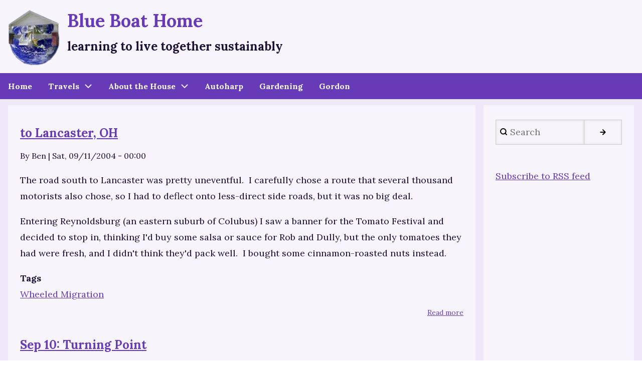

--- FILE ---
content_type: text/html; charset=UTF-8
request_url: https://www.blueboathome.com/?page=48
body_size: 8480
content:
<!DOCTYPE html>
<html lang="en" dir="ltr" prefix="content: http://purl.org/rss/1.0/modules/content/  dc: http://purl.org/dc/terms/  foaf: http://xmlns.com/foaf/0.1/  og: http://ogp.me/ns#  rdfs: http://www.w3.org/2000/01/rdf-schema#  schema: http://schema.org/  sioc: http://rdfs.org/sioc/ns#  sioct: http://rdfs.org/sioc/types#  skos: http://www.w3.org/2004/02/skos/core#  xsd: http://www.w3.org/2001/XMLSchema# ">
  <head>
    <meta charset="utf-8" />
<noscript><style>form.antibot * :not(.antibot-message) { display: none !important; }</style>
</noscript><meta name="Generator" content="Drupal 11 (https://www.drupal.org)" />
<meta name="MobileOptimized" content="width" />
<meta name="HandheldFriendly" content="true" />
<meta name="viewport" content="width=device-width, initial-scale=1.0" />
<link rel="icon" href="/sites/default/files/favicon.ico" type="image/vnd.microsoft.icon" />
<link rel="alternate" type="application/rss+xml" title="" href="https://www.blueboathome.com/rss.xml" />

    <title>Home | Blue Boat Home</title>
    <link rel="stylesheet" media="all" href="/sites/default/files/css/css_hfOYAVnY-Vde4CPCgBRiU6LtJU5Yuh4AllPzBEKktis.css?delta=0&amp;language=en&amp;theme=blueboat_w3css_subtheme&amp;include=eJx9jsEKwyAQRH_IrYdc8jdhrVMbWKO4Wpu_b7HtoRByGZiZxzBOGlziuvTpqrpoc_WOCOvnEdAvoCDJsRhfWmaZv_g_G254kqTC59QYIq27rFs4RPtEb3NS0eeTBzLlVrLA6K4V0TpWmMeKrnboJSbfBC-zBld6" />
<link rel="stylesheet" media="all" href="/sites/default/files/css/css_CURMd_9kjtMFPsQqqAeYYqLPh4i_URqbtrlSHbnWvIU.css?delta=1&amp;language=en&amp;theme=blueboat_w3css_subtheme&amp;include=eJx9jsEKwyAQRH_IrYdc8jdhrVMbWKO4Wpu_b7HtoRByGZiZxzBOGlziuvTpqrpoc_WOCOvnEdAvoCDJsRhfWmaZv_g_G254kqTC59QYIq27rFs4RPtEb3NS0eeTBzLlVrLA6K4V0TpWmMeKrnboJSbfBC-zBld6" />
<link rel="stylesheet" media="all" href="https://fonts.googleapis.com/css2?family=Lora:ital,wght@0,400;0,700;1,400&amp;display=swap" />
<link rel="stylesheet" media="all" href="/sites/default/files/css/css_wWm-knbD4M0-1bYmU8wT-w6AdSY5ftsDeBA-q43HSSE.css?delta=3&amp;language=en&amp;theme=blueboat_w3css_subtheme&amp;include=eJx9jsEKwyAQRH_IrYdc8jdhrVMbWKO4Wpu_b7HtoRByGZiZxzBOGlziuvTpqrpoc_WOCOvnEdAvoCDJsRhfWmaZv_g_G254kqTC59QYIq27rFs4RPtEb3NS0eeTBzLlVrLA6K4V0TpWmMeKrnboJSbfBC-zBld6" />

    
  </head>
  <body class="path-view-frontpage path-frontpage">
        <a href="#main-content" class="visually-hidden focusable skip-link">
      Skip to main content
    </a>
    
      <div class="dialog-off-canvas-main-canvas" data-off-canvas-main-canvas>
      <!-- Start: Page Wrapper -->
<div class="page-wrapper w3-col w3-clear w3-animate-opacity w3-text-theme ">

    <!-- Start: Header -->
  <header id="header" class="w3-col w3-clear w3-theme-l4 none " role="banner" aria-label="Site header">
    <div id="header-inner" class="w3-container header-inner none">
                  

<section id="block-blueboat-w3css-subtheme-site-branding" class="w3-block w3-block-wrapper block-system block-system-branding-block">
  
    
        <a href="/" title="Home" rel="home" class="w3-left w3-padding-16 site-logo">
      <img src="/sites/default/files/logo.png" alt="Home" />
    </a>
  <div class="site-name-slogan">
      <h1 class="site-name w3-show-block">
      <a class="site-name-link" href="/" title="Home" rel="home">Blue Boat Home</a>
    </h1>
        <h3 class="site-slogan w3-show-block">learning to live together sustainably</h3>
  </div>
</section>


          </div>
  </header>
  <!-- End: Header -->
  
    <!-- Start: Main Navigation - Horizontal -->
  <div id="main-navigation-h" class="w3-col w3-clear main-navigation-wrapper w3-theme " role="navigation" aria-label="Main Navigation" >
    <div id="main-navigation-inner-h" class="w3-row main-navigation-inner-h none">
      <div class="mobile-nav w3-hide-large w3-button w3-block w3-right-align w3-large w3-theme ">
                <svg aria-hidden="true" role="img" xmlns="http://www.w3.org/2000/svg" width="28" height="28" viewBox="0 0 24 24" fill="none" stroke="currentColor" stroke-width="2" stroke-linecap="butt" stroke-linejoin="bevel">
          <line x1="3" y1="12" x2="21" y2="12"></line>
          <line x1="3" y1="6" x2="21" y2="6"></line>
          <line x1="3" y1="18" x2="21" y2="18"></line>
        </svg>
      </div>
      
<nav role="navigation" aria-labelledby="block-blueboat-w3css-subtheme-main-menu-menu" id="block-blueboat-w3css-subtheme-main-menu">
            
  <h2 class="visually-hidden" id="block-blueboat-w3css-subtheme-main-menu-menu">Main navigation</h2>
  

        


            <ul  class="ul-parent ul-parent-main" role="menubar">
    
          
                  
                      <li class="li-item li-item-main active" role="none">
        <a href="/" class="w3-button li-link li-link-main" role="menuitem" data-drupal-link-system-path="&lt;front&gt;">Home</a>
                  </li>
          
                  
            <li class="li-item li-item-main li-expanded li-parent" role="none">
              
                          <a href="/travel" role="menuitem" aria-haspopup="true" class="w3-button link-enabled clickable-dropdown-menu-link toggle-parent">Travels
          </a>
          <span class="dropdown-arrow w3-hover-over clickable-dropdown-menu-fa-down">
               <svg aria-hidden="true" role="img" xmlns="http://www.w3.org/2000/svg" width="24" height="24" viewbox="0 0 24 24" fill="none" stroke="currentColor" stroke-width="2" stroke-linecap="butt" stroke-linejoin="bevel"><path d="M6 9l6 6 6-6"/></svg>
          </span>
                                        <ul  class="ul-child ul-child-main" role="menu">
  
          
                  
                      <li class="li-item li-item-main" role="none">
        <a href="/articles/arizona" class="w3-button li-link li-link-main" role="menuitem" data-drupal-link-system-path="node/1181">Arizona</a>
                  </li>
          
                  
                      <li class="li-item li-item-main" role="none">
        <a href="/photos/battle-creek-michigan" class="w3-button li-link li-link-main" role="menuitem" data-drupal-link-system-path="node/1175">Battle Creek (1997)</a>
                  </li>
          
                  
                      <li class="li-item li-item-main" role="none">
        <a href="/articles/bens-bike-balance" class="w3-button li-link li-link-main" role="menuitem" data-drupal-link-system-path="node/1180">Ben&#039;s Bike for Balance (2002)</a>
                  </li>
          
                  
                      <li class="li-item li-item-main" role="none">
        <a href="/articles/europe-2016" class="w3-button li-link li-link-main" role="menuitem" data-drupal-link-system-path="node/1600">Europe 2016</a>
                  </li>
          
                  
                      <li class="li-item li-item-main" role="none">
        <a href="/grand_canyon_june_08" class="w3-button li-link li-link-main" role="menuitem" data-drupal-link-system-path="node/134">Grand Canyon trip, June 2008</a>
                  </li>
          
                  
                      <li class="li-item li-item-main" role="none">
        <a href="/articles/hawaii" class="w3-button li-link li-link-main" role="menuitem" data-drupal-link-system-path="node/1182">Hawaii (2003)</a>
                  </li>
          
                  
                      <li class="li-item li-item-main" role="none">
        <a href="/honeymoon/italy" class="w3-button li-link li-link-main" role="menuitem" data-drupal-link-system-path="node/392">Italy</a>
                  </li>
          
                  
                      <li class="li-item li-item-main" role="none">
        <a href="/articles/japan" class="w3-button li-link li-link-main" role="menuitem" data-drupal-link-system-path="node/1168">Japan (1993)</a>
                  </li>
          
                  
                      <li class="li-item li-item-main" role="none">
        <a href="/articles/las-vegas-june-2008" class="w3-button li-link li-link-main" role="menuitem" data-drupal-link-system-path="node/1161">Las Vegas, June 2008</a>
                  </li>
          
                  
                      <li class="li-item li-item-main" role="none">
        <a href="/articles/mexico-photos" class="w3-button li-link li-link-main" role="menuitem" data-drupal-link-system-path="node/1173">Mexico (1990s)</a>
                  </li>
          
                  
                      <li class="li-item li-item-main" role="none">
        <a href="/articles/new-mexico" class="w3-button li-link li-link-main" role="menuitem" data-drupal-link-system-path="node/1178">New Mexico (2000)</a>
                  </li>
          
                  
                      <li class="li-item li-item-main" role="none">
        <a href="/NZ-AU-2024" class="w3-button li-link li-link-main" role="menuitem" data-drupal-link-system-path="node/1679">New Zealand and Australia 2024</a>
                  </li>
          
                  
                      <li class="li-item li-item-main" role="none">
        <a href="/articles/savannah-trip-part-1" class="w3-button li-link li-link-main" role="menuitem" data-drupal-link-system-path="node/1152">Savannah trip (2012)</a>
                  </li>
          
                  
                      <li class="li-item li-item-main" role="none">
        <a href="/migration" class="w3-button li-link li-link-main" role="menuitem">Wheeled Migration (2004-05)</a>
                  </li>
      </ul>
    
            </li>
          
                  
            <li class="li-item li-item-main li-expanded li-parent" role="none">
              
                          <a href="/keywords/home-improvements" role="menuitem" aria-haspopup="true" class="w3-button link-enabled clickable-dropdown-menu-link toggle-parent">About the House
          </a>
          <span class="dropdown-arrow w3-hover-over clickable-dropdown-menu-fa-down">
               <svg aria-hidden="true" role="img" xmlns="http://www.w3.org/2000/svg" width="24" height="24" viewbox="0 0 24 24" fill="none" stroke="currentColor" stroke-width="2" stroke-linecap="butt" stroke-linejoin="bevel"><path d="M6 9l6 6 6-6"/></svg>
          </span>
                                        <ul  class="ul-child ul-child-main" role="menu">
  
          
                  
                      <li class="li-item li-item-main" role="none">
        <a href="/house/best-laid-plots" class="w3-button li-link li-link-main" role="menuitem" data-drupal-link-system-path="node/195">The Best Laid Plots</a>
                  </li>
          
                  
                      <li class="li-item li-item-main" role="none">
        <a href="/house/10_lessons_learned_rewiring_our_house" class="w3-button li-link li-link-main" role="menuitem" data-drupal-link-system-path="node/1149">10 lessons learned from rewiring our house</a>
                  </li>
          
                  
                      <li class="li-item li-item-main" role="none">
        <a href="/house/electricity" class="w3-button li-link li-link-main" role="menuitem" data-drupal-link-system-path="node/144">Electricity Consumption</a>
                  </li>
          
                  
                      <li class="li-item li-item-main" role="none">
        <a href="/house/sickness-and-health" class="w3-button li-link li-link-main" role="menuitem" data-drupal-link-system-path="node/308">In Sickness and in Health</a>
                  </li>
          
                  
                      <li class="li-item li-item-main" role="none">
        <a href="/house/moving-to-nebraska" class="w3-button li-link li-link-main" role="menuitem" data-drupal-link-system-path="node/1165">We&#039;re moving to Nebraska!</a>
                  </li>
      </ul>
    
            </li>
          
                  
                      <li class="li-item li-item-main" role="none">
        <a href="/keywords/autoharp" title="recordings and notation of Ben&#039;s arrangements" class="w3-button li-link li-link-main" role="menuitem">Autoharp</a>
                  </li>
          
                  
                      <li class="li-item li-item-main" role="none">
        <a href="/keywords/gardening" class="w3-button li-link li-link-main" role="menuitem">Gardening</a>
                  </li>
          
                  
                      <li class="li-item li-item-main" role="none">
        <a href="/gordon" class="w3-button li-link li-link-main" role="menuitem" data-drupal-link-system-path="node/1659">Gordon</a>
                  </li>
      </ul>
    

  </nav>


    </div>
  </div>
  <!-- End: Main Navigation - Horizontal -->
  
  
    <!-- Start: Highlighted -->
  <div id="highlighted" class="w3-col w3-clear w3-theme-l2 ">
    <div id="highlighted-inner" class="d8-fade w3-row highlighted-inner none">
      
    <div data-drupal-messages-fallback class="hidden"></div>


    </div>
  </div>
  <!-- End: Highlighted -->
  
        
  
  <!-- Start: Main -->
  <div id="main-container" class="w3-col w3-clear w3-theme-l5 ">
    <div id="main-container-inner" class="w3-row main-container-inner none">
            <!-- Start Main Container  -->
      <div class="w3-col w3-clear w3-row-padding">
                        <!-- Start: Main Content -->
        <div class="w3-threequarter main-box  w3css-content" role="main">
          <div class="d8-fade w3-mobile ">
            

<section id="block-blueboat-w3css-subtheme-content" class="w3-block w3-block-wrapper block-system block-system-main-block">
  
    
      <div class="views-element-container w3-row element-container-wrapper"><div class="w3-row view view-frontpage view-id-frontpage view-display-id-page_1 js-view-dom-id-a37f650d32fbddc64b190cb533a4cb9271192cae09e8e3cd2a3a407eb111f7ad">
  
    
      
      <div class="view-content">
          <div class="w3-row views-row">
<article data-history-node-id="1228" about="/migration/to_lancaster_oh" typeof="schema:Article" class="w3-row node node--type-article node--promoted node--view-mode-teaser">

  
  <header class="w3-row node__header">
    
          <h3  class="node__title">
        <a href="/migration/to_lancaster_oh" rel="bookmark">
<span property="schema:name">to Lancaster, OH</span>
</a>
      </h3>
          <span property="schema:name" content="to Lancaster, OH" class="hidden"></span>
  <span property="schema:interactionCount" content="UserComments:0" class="hidden"></span>


          <div class="node__meta">
              <div class="node__author-info" >
          <span >
            By <span rel="schema:author"><span lang="" about="/user/3" typeof="schema:Person" property="schema:name" datatype="">Ben</span></span> | 
<span property="schema:dateCreated" content="2004-09-11T05:00:00+00:00"><time datetime="2004-09-11T00:00:00-05:00" title="Saturday, September 11, 2004 - 00:00">Sat, 09/11/2004 - 00:00</time>
</span>

          </span>
        </div>
          <span property="schema:dateCreated" content="2004-09-11T05:00:00+00:00" class="hidden"></span>

      </div>
    
  </header>

  
  <div class="w3-row node__content">
    
            <div property="schema:text" class="w3-row field field--name-body field--type-text-with-summary field--label-hidden w3-bar-item field__item"><p>The road south to Lancaster was pretty uneventful.&nbsp; I carefully chose a route that several thousand motorists also chose, so I had to deflect onto less-direct side roads, but it was no big deal.</p>
<p>Entering Reynoldsburg (an eastern suburb of Colubus) I saw a banner for the Tomato Festival and decided to stop in, thinking I'd buy some salsa or sauce for Rob and Dully, but the only tomatoes they had were fresh, and I didn't think they'd pack well.&nbsp; I bought some cinnamon-roasted nuts instead.</p></div>
      
  <div class="w3-row field field--name-field-tags field--type-entity-reference field--label-above">
    <label class="field__label">Tags</label>
          <div class="field__items">
              <div class="w3-bar-item field__item"><a href="/migration" property="schema:about" hreflang="en">Wheeled Migration</a></div>
              </div>
      </div>
    <ul class="links inline w3-ul"><li class="w3-left w3-small"><a href="/migration/to_lancaster_oh" rel="tag" title="to Lancaster, OH" hreflang="und">Read more<span class="visually-hidden"> about to Lancaster, OH</span></a></li></ul>
  </div>

</article>
</div>
    <div class="w3-row views-row">
<article data-history-node-id="1330" about="/migration/turning_point" typeof="schema:Article" class="w3-row node node--type-article node--promoted node--view-mode-teaser">

  
  <header class="w3-row node__header">
    
          <h3  class="node__title">
        <a href="/migration/turning_point" rel="bookmark">
<span property="schema:name">Sep 10: Turning Point</span>
</a>
      </h3>
          <span property="schema:name" content="Sep 10: Turning Point" class="hidden"></span>
  <span property="schema:interactionCount" content="UserComments:0" class="hidden"></span>


          <div class="node__meta">
              <div class="node__author-info" >
          <span >
            By <span rel="schema:author"><span lang="" about="/user/3" typeof="schema:Person" property="schema:name" datatype="">Ben</span></span> | 
<span property="schema:dateCreated" content="2004-09-10T15:30:55+00:00"><time datetime="2004-09-10T10:30:55-05:00" title="Friday, September 10, 2004 - 10:30">Fri, 09/10/2004 - 10:30</time>
</span>

          </span>
        </div>
          <span property="schema:dateCreated" content="2004-09-10T15:30:55+00:00" class="hidden"></span>

      </div>
    
  </header>

  
  <div class="w3-row node__content">
    
            <div property="schema:text" class="w3-row field field--name-body field--type-text-with-summary field--label-hidden w3-bar-item field__item"><p>[posted to the Wheeled Migration Yahoo Group on September 10, 2004]</p>
<p>Well, it's official: I've been on the road for a month now. More than that: for the past month I've been going east, and for the next month I'll go back west before turning south. Lancaster, OH, which I'll reach tomorrow, is the farthest east I plan to go until next winter. It feels really good to look at the map and see how far I've gone in just a month!</p></div>
      
  <div class="w3-row field field--name-field-tags field--type-entity-reference field--label-above">
    <label class="field__label">Tags</label>
          <div class="field__items">
              <div class="w3-bar-item field__item"><a href="/migration" property="schema:about" hreflang="en">Wheeled Migration</a></div>
              </div>
      </div>
    <ul class="links inline w3-ul"><li class="w3-left w3-small"><a href="/migration/turning_point" rel="tag" title="Sep 10: Turning Point" hreflang="und">Read more<span class="visually-hidden"> about Sep 10: Turning Point</span></a></li><li class="w3-left w3-small"><a href="/user/login?destination=/migration/turning_point%23comment-form">Log in</a> to post comments</li></ul>
  </div>

</article>
</div>
    <div class="w3-row views-row">
<article data-history-node-id="1227" about="/migration/columbus_oh" typeof="schema:Article" class="w3-row node node--type-article node--promoted node--view-mode-teaser">

  
  <header class="w3-row node__header">
    
          <h3  class="node__title">
        <a href="/migration/columbus_oh" rel="bookmark">
<span property="schema:name">Columbus, OH</span>
</a>
      </h3>
          <span property="schema:name" content="Columbus, OH" class="hidden"></span>
  <span property="schema:interactionCount" content="UserComments:0" class="hidden"></span>


          <div class="node__meta">
              <div class="node__author-info" >
          <span >
            By <span rel="schema:author"><span lang="" about="/user/3" typeof="schema:Person" property="schema:name" datatype="">Ben</span></span> | 
<span property="schema:dateCreated" content="2004-09-10T05:00:00+00:00"><time datetime="2004-09-10T00:00:00-05:00" title="Friday, September 10, 2004 - 00:00">Fri, 09/10/2004 - 00:00</time>
</span>

          </span>
        </div>
          <span property="schema:dateCreated" content="2004-09-10T05:00:00+00:00" class="hidden"></span>

      </div>
    
  </header>

  
  <div class="w3-row node__content">
    
            <div property="schema:text" class="w3-row field field--name-body field--type-text-with-summary field--label-hidden w3-bar-item field__item"><p>Today my plan was to ride into Columbus in order to see the city and decide whether it's someplace I'd like to live.&nbsp; However, I was unable to find good information about recommended bike routes or even bus routes.&nbsp; So I rode into Westerville and visited the library, where I got sucked into the Internet for over an hour.&nbsp; The librarians were also unable to tell me about bike or bus routes.</p></div>
      
  <div class="w3-row field field--name-field-tags field--type-entity-reference field--label-above">
    <label class="field__label">Tags</label>
          <div class="field__items">
              <div class="w3-bar-item field__item"><a href="/migration" property="schema:about" hreflang="en">Wheeled Migration</a></div>
              </div>
      </div>
    <ul class="links inline w3-ul"><li class="w3-left w3-small"><a href="/migration/columbus_oh" rel="tag" title="Columbus, OH" hreflang="und">Read more<span class="visually-hidden"> about Columbus, OH</span></a></li></ul>
  </div>

</article>
</div>
    <div class="w3-row views-row">
<article data-history-node-id="1226" about="/migration/westerville_oh" typeof="schema:Article" class="w3-row node node--type-article node--promoted node--view-mode-teaser">

  
  <header class="w3-row node__header">
    
          <h3  class="node__title">
        <a href="/migration/westerville_oh" rel="bookmark">
<span property="schema:name">to Westerville, OH</span>
</a>
      </h3>
          <span property="schema:name" content="to Westerville, OH" class="hidden"></span>
  <span property="schema:interactionCount" content="UserComments:0" class="hidden"></span>


          <div class="node__meta">
              <div class="node__author-info" >
          <span >
            By <span rel="schema:author"><span lang="" about="/user/3" typeof="schema:Person" property="schema:name" datatype="">Ben</span></span> | 
<span property="schema:dateCreated" content="2004-09-09T05:00:00+00:00"><time datetime="2004-09-09T00:00:00-05:00" title="Thursday, September 9, 2004 - 00:00">Thu, 09/09/2004 - 00:00</time>
</span>

          </span>
        </div>
          <span property="schema:dateCreated" content="2004-09-09T05:00:00+00:00" class="hidden"></span>

      </div>
    
  </header>

  
  <div class="w3-row node__content">
    
            <div property="schema:text" class="w3-row field field--name-body field--type-text-with-summary field--label-hidden w3-bar-item field__item"><p>The ride into Westerville from Delaware State Park was uneventful, except that Jeff Kirn's place turned out not to be in Westerville.&nbsp; When I got close to town I thought to call him for directions and found that he's on the east side of Hoover Reservoir, while Westerville is on the west side.</p></div>
      
  <div class="w3-row field field--name-field-tags field--type-entity-reference field--label-above">
    <label class="field__label">Tags</label>
          <div class="field__items">
              <div class="w3-bar-item field__item"><a href="/migration" property="schema:about" hreflang="en">Wheeled Migration</a></div>
              </div>
      </div>
    <ul class="links inline w3-ul"><li class="w3-left w3-small"><a href="/migration/westerville_oh" rel="tag" title="to Westerville, OH" hreflang="und">Read more<span class="visually-hidden"> about to Westerville, OH</span></a></li></ul>
  </div>

</article>
</div>
    <div class="w3-row views-row">
<article data-history-node-id="1225" about="/migration/delaware_state_park_oh" typeof="schema:Article" class="w3-row node node--type-article node--promoted node--view-mode-teaser">

  
  <header class="w3-row node__header">
    
          <h3  class="node__title">
        <a href="/migration/delaware_state_park_oh" rel="bookmark">
<span property="schema:name">to Delaware State Park, OH</span>
</a>
      </h3>
          <span property="schema:name" content="to Delaware State Park, OH" class="hidden"></span>
  <span property="schema:interactionCount" content="UserComments:0" class="hidden"></span>


          <div class="node__meta">
              <div class="node__author-info" >
          <span >
            By <span rel="schema:author"><span lang="" about="/user/3" typeof="schema:Person" property="schema:name" datatype="">Ben</span></span> | 
<span property="schema:dateCreated" content="2004-09-08T05:00:00+00:00"><time datetime="2004-09-08T00:00:00-05:00" title="Wednesday, September 8, 2004 - 00:00">Wed, 09/08/2004 - 00:00</time>
</span>

          </span>
        </div>
          <span property="schema:dateCreated" content="2004-09-08T05:00:00+00:00" class="hidden"></span>

      </div>
    
  </header>

  
  <div class="w3-row node__content">
    
            <div property="schema:text" class="w3-row field field--name-body field--type-text-with-summary field--label-hidden w3-bar-item field__item"><p>This morning I woke to find that my tent had dried thoroughly during the night.&nbsp; I hurried to pack it away because the clouds (and the forecast) were threatening a day of rain, and sure enough, as I was rolling up the groundcloth the sprinkling started.</p></div>
      
  <div class="w3-row field field--name-field-tags field--type-entity-reference field--label-above">
    <label class="field__label">Tags</label>
          <div class="field__items">
              <div class="w3-bar-item field__item"><a href="/migration" property="schema:about" hreflang="en">Wheeled Migration</a></div>
              </div>
      </div>
    <ul class="links inline w3-ul"><li class="w3-left w3-small"><a href="/migration/delaware_state_park_oh" rel="tag" title="to Delaware State Park, OH" hreflang="und">Read more<span class="visually-hidden"> about to Delaware State Park, OH</span></a></li></ul>
  </div>

</article>
</div>
    <div class="w3-row views-row">
<article data-history-node-id="1329" about="/migration/ohio" typeof="schema:Article" class="w3-row node node--type-article node--promoted node--view-mode-teaser">

  
  <header class="w3-row node__header">
    
          <h3  class="node__title">
        <a href="/migration/ohio" rel="bookmark">
<span property="schema:name">Sep 7: Ohio!</span>
</a>
      </h3>
          <span property="schema:name" content="Sep 7: Ohio!" class="hidden"></span>
  <span property="schema:interactionCount" content="UserComments:0" class="hidden"></span>


          <div class="node__meta">
              <div class="node__author-info" >
          <span >
            By <span rel="schema:author"><span lang="" about="/user/3" typeof="schema:Person" property="schema:name" datatype="">Ben</span></span> | 
<span property="schema:dateCreated" content="2004-09-07T15:12:58+00:00"><time datetime="2004-09-07T10:12:58-05:00" title="Tuesday, September 7, 2004 - 10:12">Tue, 09/07/2004 - 10:12</time>
</span>

          </span>
        </div>
          <span property="schema:dateCreated" content="2004-09-07T15:12:58+00:00" class="hidden"></span>

      </div>
    
  </header>

  
  <div class="w3-row node__content">
    
            <div property="schema:text" class="w3-row field field--name-body field--type-text-with-summary field--label-hidden w3-bar-item field__item"><p>[posted to the Wheeled Migration Yahoo Group on September 7, 2004]</p>
<p>Hi, folks. As I write this it's the evening of Labor Day, and I'm at a beautiful campground near a swimming beach at an old limestone quarry south of Bowling Green, Ohio, but I'll probably send the message tomorrow from the vicinity of Findlay. My sister and I had a great time in Ann Arbor, catching up, seeing sights, and visiting friends. On Friday we walked rather too much around downtown -- Ann Arbor's downtown covers about as much area as Minneapolis's -- and then had dinner at Hei Wa House.</p></div>
      
  <div class="w3-row field field--name-field-tags field--type-entity-reference field--label-above">
    <label class="field__label">Tags</label>
          <div class="field__items">
              <div class="w3-bar-item field__item"><a href="/migration" property="schema:about" hreflang="en">Wheeled Migration</a></div>
              </div>
      </div>
    <ul class="links inline w3-ul"><li class="w3-left w3-small"><a href="/migration/ohio" rel="tag" title="Sep 7: Ohio!" hreflang="und">Read more<span class="visually-hidden"> about Sep 7: Ohio!</span></a></li><li class="w3-left w3-small"><a href="/user/login?destination=/migration/ohio%23comment-form">Log in</a> to post comments</li></ul>
  </div>

</article>
</div>
    <div class="w3-row views-row">
<article data-history-node-id="1224" about="/migration/vanlue_oh" typeof="schema:Article" class="w3-row node node--type-article node--promoted node--view-mode-teaser">

  
  <header class="w3-row node__header">
    
          <h3  class="node__title">
        <a href="/migration/vanlue_oh" rel="bookmark">
<span property="schema:name">to Vanlue, OH</span>
</a>
      </h3>
          <span property="schema:name" content="to Vanlue, OH" class="hidden"></span>
  <span property="schema:interactionCount" content="UserComments:0" class="hidden"></span>


          <div class="node__meta">
              <div class="node__author-info" >
          <span >
            By <span rel="schema:author"><span lang="" about="/user/3" typeof="schema:Person" property="schema:name" datatype="">Ben</span></span> | 
<span property="schema:dateCreated" content="2004-09-07T05:00:00+00:00"><time datetime="2004-09-07T00:00:00-05:00" title="Tuesday, September 7, 2004 - 00:00">Tue, 09/07/2004 - 00:00</time>
</span>

          </span>
        </div>
          <span property="schema:dateCreated" content="2004-09-07T05:00:00+00:00" class="hidden"></span>

      </div>
    
  </header>

  
  <div class="w3-row node__content">
    
            <div property="schema:text" class="w3-row field field--name-body field--type-text-with-summary field--label-hidden w3-bar-item field__item"><p>I took my time getting up this morning because I could hear rain falling on the tent.&nbsp; When I did leave the tent, swarms of mosquitos chased me back inside twice!&nbsp; So it was probably after 10:00 when I finally left Portage Quarry.</p></div>
      
  <div class="w3-row field field--name-field-tags field--type-entity-reference field--label-above">
    <label class="field__label">Tags</label>
          <div class="field__items">
              <div class="w3-bar-item field__item"><a href="/migration" property="schema:about" hreflang="en">Wheeled Migration</a></div>
              </div>
      </div>
    <ul class="links inline w3-ul"><li class="w3-left w3-small"><a href="/migration/vanlue_oh" rel="tag" title="to Vanlue, OH" hreflang="und">Read more<span class="visually-hidden"> about to Vanlue, OH</span></a></li></ul>
  </div>

</article>
</div>
    <div class="w3-row views-row">
<article data-history-node-id="1223" about="/migration/bowling_green_oh" typeof="schema:Article" class="w3-row node node--type-article node--promoted node--view-mode-teaser">

  
  <header class="w3-row node__header">
    
          <h3  class="node__title">
        <a href="/migration/bowling_green_oh" rel="bookmark">
<span property="schema:name">to Bowling Green, OH</span>
</a>
      </h3>
          <span property="schema:name" content="to Bowling Green, OH" class="hidden"></span>
  <span property="schema:interactionCount" content="UserComments:0" class="hidden"></span>


          <div class="node__meta">
              <div class="node__author-info" >
          <span >
            By <span rel="schema:author"><span lang="" about="/user/3" typeof="schema:Person" property="schema:name" datatype="">Ben</span></span> | 
<span property="schema:dateCreated" content="2004-09-06T05:00:00+00:00"><time datetime="2004-09-06T00:00:00-05:00" title="Monday, September 6, 2004 - 00:00">Mon, 09/06/2004 - 00:00</time>
</span>

          </span>
        </div>
          <span property="schema:dateCreated" content="2004-09-06T05:00:00+00:00" class="hidden"></span>

      </div>
    
  </header>

  
  <div class="w3-row node__content">
    
            <div property="schema:text" class="w3-row field field--name-body field--type-text-with-summary field--label-hidden w3-bar-item field__item"><p>I knew I was overdoing it yesterday, but I couldn't seem to stop riding... so today in addition to a strong headwind, I had a lot of muscle cramps and that special kind of fatigue you get when yesterday's sunburn meets today's sun.</p>
<p>I got an early start because I kept mistaking the glow from my hosts' security light for dawn, because they hadn't offered me a restroom, and because I didn't want to still be there when they woke up.&nbsp; I was in Ohio by about 9:00 and in Waterville (southwest of Toledo) by noon.</p></div>
      
  <div class="w3-row field field--name-field-tags field--type-entity-reference field--label-above">
    <label class="field__label">Tags</label>
          <div class="field__items">
              <div class="w3-bar-item field__item"><a href="/migration" property="schema:about" hreflang="en">Wheeled Migration</a></div>
              </div>
      </div>
    <ul class="links inline w3-ul"><li class="w3-left w3-small"><a href="/migration/bowling_green_oh" rel="tag" title="to Bowling Green, OH" hreflang="und">Read more<span class="visually-hidden"> about to Bowling Green, OH</span></a></li></ul>
  </div>

</article>
</div>
    <div class="w3-row views-row">
<article data-history-node-id="1222" about="/migration/almost_toledo" typeof="schema:Article" class="w3-row node node--type-article node--promoted node--view-mode-teaser">

  
  <header class="w3-row node__header">
    
          <h3  class="node__title">
        <a href="/migration/almost_toledo" rel="bookmark">
<span property="schema:name">Almost to Toledo</span>
</a>
      </h3>
          <span property="schema:name" content="Almost to Toledo" class="hidden"></span>
  <span property="schema:interactionCount" content="UserComments:0" class="hidden"></span>


          <div class="node__meta">
              <div class="node__author-info" >
          <span >
            By <span rel="schema:author"><span lang="" about="/user/3" typeof="schema:Person" property="schema:name" datatype="">Ben</span></span> | 
<span property="schema:dateCreated" content="2004-09-05T05:00:00+00:00"><time datetime="2004-09-05T00:00:00-05:00" title="Sunday, September 5, 2004 - 00:00">Sun, 09/05/2004 - 00:00</time>
</span>

          </span>
        </div>
          <span property="schema:dateCreated" content="2004-09-05T05:00:00+00:00" class="hidden"></span>

      </div>
    
  </header>

  
  <div class="w3-row node__content">
    
            <div property="schema:text" class="w3-row field field--name-body field--type-text-with-summary field--label-hidden w3-bar-item field__item"><p>After breakfast this morning, I packed up my things and was eager to hit the road.&nbsp; I said goodbye to 'Becca and went to church at the UU church southwest of town.&nbsp; The congregation was not particularly welcoming during the coffee hour, but as soon as I was out in the parking lot with my rig they had a thousand questions.&nbsp; Fortunately it takes me a long time to put on my sunblock.</p></div>
      
  <div class="w3-row field field--name-field-tags field--type-entity-reference field--label-above">
    <label class="field__label">Tags</label>
          <div class="field__items">
              <div class="w3-bar-item field__item"><a href="/migration" property="schema:about" hreflang="en">Wheeled Migration</a></div>
              </div>
      </div>
    <ul class="links inline w3-ul"><li class="w3-left w3-small"><a href="/migration/almost_toledo" rel="tag" title="Almost to Toledo" hreflang="und">Read more<span class="visually-hidden"> about Almost to Toledo</span></a></li></ul>
  </div>

</article>
</div>
    <div class="w3-row views-row">
<article data-history-node-id="1328" about="/migration/ann_arbor_update" typeof="schema:Article" class="w3-row node node--type-article node--promoted node--view-mode-teaser">

  
  <header class="w3-row node__header">
    
          <h3  class="node__title">
        <a href="/migration/ann_arbor_update" rel="bookmark">
<span property="schema:name">Sep 4: Ann Arbor update</span>
</a>
      </h3>
          <span property="schema:name" content="Sep 4: Ann Arbor update" class="hidden"></span>
  <span property="schema:interactionCount" content="UserComments:0" class="hidden"></span>


          <div class="node__meta">
              <div class="node__author-info" >
          <span >
            By <span rel="schema:author"><span lang="" about="/user/3" typeof="schema:Person" property="schema:name" datatype="">Ben</span></span> | 
<span property="schema:dateCreated" content="2004-09-04T13:51:13+00:00"><time datetime="2004-09-04T08:51:13-05:00" title="Saturday, September 4, 2004 - 08:51">Sat, 09/04/2004 - 08:51</time>
</span>

          </span>
        </div>
          <span property="schema:dateCreated" content="2004-09-04T13:51:13+00:00" class="hidden"></span>

      </div>
    
  </header>

  
  <div class="w3-row node__content">
    
            <div property="schema:text" class="w3-row field field--name-body field--type-text-with-summary field--label-hidden w3-bar-item field__item"><p>[posted to the Wheeled Migration Yahoo Group on September 4, 2004]</p>
<p>A few stories to share:</p></div>
      
  <div class="w3-row field field--name-field-tags field--type-entity-reference field--label-above">
    <label class="field__label">Tags</label>
          <div class="field__items">
              <div class="w3-bar-item field__item"><a href="/migration" property="schema:about" hreflang="en">Wheeled Migration</a></div>
              </div>
      </div>
    <ul class="links inline w3-ul"><li class="w3-left w3-small"><a href="/migration/ann_arbor_update" rel="tag" title="Sep 4: Ann Arbor update" hreflang="und">Read more<span class="visually-hidden"> about Sep 4: Ann Arbor update</span></a></li><li class="w3-left w3-small"><a href="/user/login?destination=/migration/ann_arbor_update%23comment-form">Log in</a> to post comments</li></ul>
  </div>

</article>
</div>

    </div>
  
        <nav class="w3-center pager" role="navigation" aria-labelledby="pagination-heading">
    <h4 id="pagination-heading" class="visually-hidden">Pagination</h4>
    <ul class="w3-bar pager__items js-pager__items">
                    <li class="w3-button pager__item pager__item--first">
          <a href="?page=0" title="Go to first page">
            <span class="visually-hidden">First page</span>
            <span aria-hidden="true">« First</span>
          </a>
        </li>
                          <li class="w3-button pager__item pager__item--previous">
          <a href="?page=47" title="Go to previous page" rel="prev">
            <span class="visually-hidden">Previous page</span>
            <span aria-hidden="true">‹ Previous</span>
          </a>
        </li>
                          <li class="w3-button pager__item pager__item--ellipsis" role="presentation">&hellip;</li>
                          <li class="w3-button pager__item">
                                          <a href="?page=44" title="Go to page 45">
            <span class="visually-hidden">
              Page
            </span>45</a>
        </li>
              <li class="w3-button pager__item">
                                          <a href="?page=45" title="Go to page 46">
            <span class="visually-hidden">
              Page
            </span>46</a>
        </li>
              <li class="w3-button pager__item">
                                          <a href="?page=46" title="Go to page 47">
            <span class="visually-hidden">
              Page
            </span>47</a>
        </li>
              <li class="w3-button pager__item">
                                          <a href="?page=47" title="Go to page 48">
            <span class="visually-hidden">
              Page
            </span>48</a>
        </li>
              <li class="w3-button pager__item w3-light-gray w3-active-pager is-active">
                                          <a href="?page=48" title="Current page" aria-current="page">
            <span class="visually-hidden">
              Current page
            </span>49</a>
        </li>
              <li class="w3-button pager__item">
                                          <a href="?page=49" title="Go to page 50">
            <span class="visually-hidden">
              Page
            </span>50</a>
        </li>
              <li class="w3-button pager__item">
                                          <a href="?page=50" title="Go to page 51">
            <span class="visually-hidden">
              Page
            </span>51</a>
        </li>
              <li class="w3-button pager__item">
                                          <a href="?page=51" title="Go to page 52">
            <span class="visually-hidden">
              Page
            </span>52</a>
        </li>
              <li class="w3-button pager__item">
                                          <a href="?page=52" title="Go to page 53">
            <span class="visually-hidden">
              Page
            </span>53</a>
        </li>
                                      <li class="w3-button pager__item pager__item--next">
          <a href="?page=49" title="Go to next page" rel="next">
            <span class="visually-hidden">Next page</span>
            <span aria-hidden="true">Next ›</span>
          </a>
        </li>
                          <li class="w3-button pager__item pager__item--last">
          <a href="?page=52" title="Go to last page">
            <span class="visually-hidden">Last page</span>
            <span aria-hidden="true">Last »</span>
          </a>
        </li>
          </ul>
  </nav>

              <div class="feed-icons">
      <a href="https://www.blueboathome.com/rss.xml" class="w3-panel feed-icon">
  Subscribe to 
</a>

    </div>
  </div>
</div>

  </section>


          </div>
        </div>
        <!-- End: Main Content -->
                        <!-- Start: Right SideBar -->
        <div class="w3-quarter main-box  second-sidebar" role="complementary">
          <div class="d8-fade w3-sidebar-second w3-mobile ">
            

  
    
      <form action="/search/node" method="get" id="search-block-form" accept-charset="UTF-8" class="w3-row w3-search-block-form">
  <div class="w3-section js-form-item form-item js-form-type-search form-type-search js-form-item-keys form-item-keys form-no-label">
      <label for="edit-keys" class="visually-hidden">Search</label>
        <input title="Enter the terms you wish to search for." placeholder="Search" data-drupal-selector="edit-keys" type="search" id="edit-keys" name="keys" value="" size="15" maxlength="128" class="form-search w3-input w3-border w3-theme-border" />

        </div>
<div data-drupal-selector="edit-actions" class="form-actions w3-row element-container-wrapper js-form-wrapper form-wrapper" id="edit-actions"><input class="search-button-block button js-form-submit form-submit w3-button w3-border w3-theme-border w3-margin-top w3-margin-bottom" data-drupal-selector="edit-submit" type="submit" id="edit-submit" value="." />
</div>

</form>

  
<section id="block-blueboat-w3css-subtheme-syndicate" role="complementary" class="w3-block w3-block-wrapper block-node block-node-syndicate-block">
  
    
      <a href="/rss.xml" class="w3-panel feed-icon">
  Subscribe to RSS feed
</a>

  </section>


          </div>
        </div>
        <!-- End: Right SideBar -->
              </div>
      <!-- Endn: Main Container  -->
    </div>
  </div>
  <!-- End: Main -->

        
    <!-- start: Footer -->
  <div id="footer-container" class="w3-col w3-clear w3-theme-d3 ">
    <div id="footer-container-inner" class="w3-row-padding footer-container-inner none">

                  <!-- Start: Footer Second Region -->
      <div class="w3-col footer-box  second-footer">
        <div class="d8-fade w3-mobile  w3-theme-l5 ">
          

<section id="block-blueboat-w3css-subtheme-footermessage" class="w3-block w3-block-wrapper block-block-content block-block-content1eb15ee6-a108-4ea9-9d40-9a5b38187525">
  
    
      
            <div class="w3-row field field--name-body field--type-text-with-summary field--label-hidden w3-bar-item field__item"><p>All content of this site is copyright © Ben and Jessie Stallings unless otherwise indicated. Please do not use without permission.</p>
<p>"Blue Boat Home" is the name of a UU hymn by Peter Mayer, about how we are all travelers on the Earth. We have his permission and blessing to use the name for this site.</p>
</div>
      
  </section>


        </div>
      </div>
    <!-- End: Footer Second -->
                </div>
  </div>
  <!-- End: Footer -->
  
  
  </div>
<!-- End: Page Wrapper -->

  </div>

    
    <script type="application/json" data-drupal-selector="drupal-settings-json">{"path":{"baseUrl":"\/","pathPrefix":"","currentPath":"node","currentPathIsAdmin":false,"isFront":true,"currentLanguage":"en","currentQuery":{"page":"48"}},"pluralDelimiter":"\u0003","suppressDeprecationErrors":true,"ajaxPageState":{"libraries":"eJyFzkEOAiEMBdALUVnMZm4zKfLFSYoQCuLcXsPowsSMmyb9_yWtkwaXuC59Oqsu2ly9IsL6eQT0CShIcizGl5ZZ5jf_tuGCx19Akgofq3GJtG6y3sJP2id6LQcV7U97IFNuJQuMbloRrWOFua_oasc8xeSb4AmwGGO_","theme":"blueboat_w3css_subtheme","theme_token":null},"ajaxTrustedUrl":{"\/search\/node":true},"user":{"uid":0,"permissionsHash":"b038845f990906e1f13c7db1318c6481f295e4693ff3ded04f0678e1a42e41c6"}}</script>
<script src="/core/assets/vendor/jquery/jquery.min.js?v=4.0.0-rc.1"></script>
<script src="/sites/default/files/js/js_rw6LKGTHXg4RqCp7Be9E5OHYLyqkpDINK6ZnWOTYOmc.js?scope=footer&amp;delta=1&amp;language=en&amp;theme=blueboat_w3css_subtheme&amp;include=eJxLyilNTcpPLIkvN04uLo4vLk0qyUjNTdVPsQAL6MIEdNNz8pMSc3RSikoLEnMsoMpR1UKU6BaXVOZk5qUDACzoIoY"></script>

  </body>
</html>
